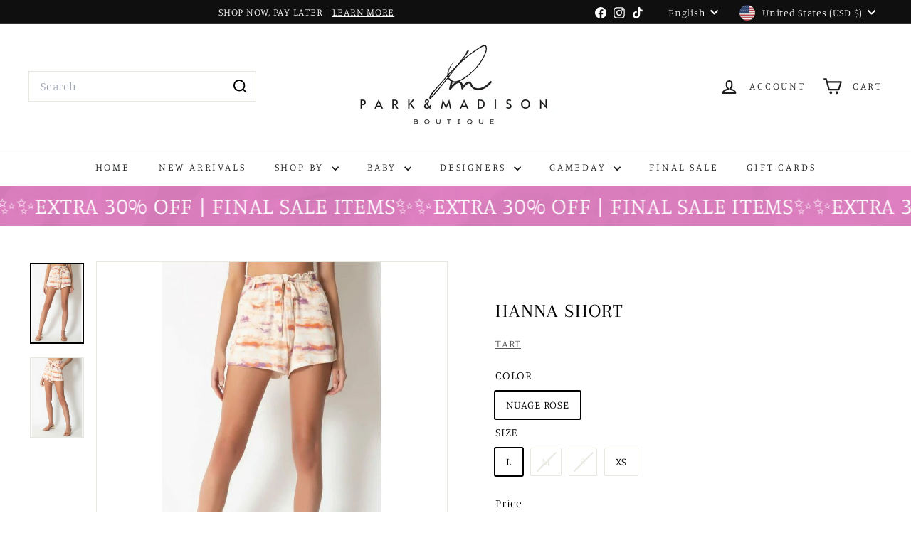

--- FILE ---
content_type: text/javascript
request_url: https://cdn.shopify.com/extensions/019b8cbe-684e-7816-b84e-59c9fa41ad1c/instagram-story-app-45/assets/instagram-story.js
body_size: 22608
content:
(function(){function k6(){if(document.getElementById("ifs-extension-styles"))return;let X=document.createElement("style");X.id="ifs-extension-styles",X.type="text/css",X.textContent=`/* src/styles/feed.css */
  .ifs-slider {
    overflow: hidden;
    --slide-spacing: 10px;
    --slide-size: 25%;
    position: relative;
  }
  
  .ifs-viewport {
    overflow: hidden;
  }
  
  .ifs-container {
    display: grid;
    grid-auto-flow: column;
    grid-auto-columns: 20%;
    margin-right: calc(var(--slide-spacing) * -1);
  }
  
  @media (max-width: 768px) {
    .ifs-container {
      grid-auto-columns: 50% !important;
    }
  }
  
  .ifs-slide {
    padding-right: var(--slide-spacing);
    position: relative;
    cursor: pointer;
    min-width: 0;
  }
  
  .ifs-slide img {
    object-fit: cover;
    object-position: center;
    pointer-events: none;
    width: 100%;
    height: 100%;
  }
  
  .ifs-slide:hover:after {
    opacity: 1 !important;
  }
  
  .ifs-slide:after {
    position: absolute;
    z-index: 5000;
    content: url("https://bucket.useifsapp.com/theme-files-min/ig.png");
    opacity: 0;
    transition: opacity .25s ease-in-out;
    font-weight: 700;
    top: 50%;
    left: 50%;
    transform: translate(-50%, -50%);
  }
  
  .ifs-button {
    -webkit-appearance: none;
    appearance: none;
    touch-action: manipulation;
    cursor: pointer;
    z-index: 5;
    color: #333;
    display: flex;
    position: absolute;
    background: #fff;
    border: none;
    border-radius: 50%;
    justify-content: center;
    align-items:  center;
    width: 30px;
    height: 30px;
    padding: 8px;
    top: 50%;
    transform: translateY(-50%);
  }
  
  .ifs-button:disabled {
    opacity: .5;
  }
  
  .ifs-button-svg {
    width: 100%;
    height: 100%;
  }
  
  .ifs-button--prev {
    left: 10px;
  }
  
  .ifs-button--next {
    right: 10px;
  }
  
  .instagram-grid-item:hover:after {
    opacity: 1 !important;
  }
  
  .instagram-grid-item:after {
    position: absolute;
    z-index: 5000;
    content: url("https://bucket.useifsapp.com/theme-files-min/ig.png");
    opacity: 0;
    transition: opacity .25s ease-in-out;
    top: 50%;
    left: 50%;
    transform: translate(-50%, -50%);
  }
  
  #instafeed img {
    pointer-events: none;
  }
  
  .ifs-img {
    aspect-ratio: var(--ifs-aspect-ratio, 3 / 4);
  }
  
  /* src/styles/promotion.css */
  #ifs-promo {
    box-sizing: border-box;
    display: inline-block;
    width: 90px;
    max-width: 90px;
  }
  
  .story-circle-gradient {
    background: radial-gradient(at 70% 70%, #ee583f 8%, #d92d77 42%, #bd3381 58%);
    width: 82px;
    height: 82px;
    float: left !important;
    border-radius: 50% !important;
    margin-right: 2px !important;
    padding: 2px !important;
  }
  
  .story-circle {
    text-align: center;
    cursor: pointer;
    display: flex;
    justify-content: center;
    align-items:  center;
    width: 78px;
    height: 78px;
    position: relative !important;
    background-size: cover !important;
    border: 3px solid #fff !important;
    border-radius: 50% !important;
  }
  
  .story-promo-tag {
    text-overflow: ellipsis;
    overflow: hidden;
    color: #4e4e4e;
    white-space: pre;
    max-width: 82px;
    top: 112%;
    text-align: center !important;
    position: absolute !important;
    background: #fff !important;
    border: 2px solid #c6317d !important;
    border-radius: 20px !important;
    margin-top: 0 !important;
    padding: 0 6px !important;
    font-family: Helvetica, Arial !important;
    font-size: 9px !important;
    font-weight: bold !important;
  }
  
  .add-story-icon {
    width: 30px;
    height: 30px;
  }
  
  #instagram-promo-instructions {
    z-index: 2147480000;
    color: #fff;
    text-align: center;
    display: flex;
    justify-content: center;
    align-items:  center;
    width: 100%;
    font-size: 48px;
    top: 0;
    left: 0;
    position: fixed !important;
    background: radial-gradient(at 70% 70%, #ee583f 8%, #d92d77 42%, #bd3381 58%) !important;
    height: 100vh !important;
  }
  
  #instagram-promo-instructions-close {
    cursor: pointer;
    color: #fff;
    position: absolute;
    width: 30px;
    height: 30px;
    top: 30px;
    right: 30px;
  }
  
  .promo-instruction {
    word-break: break-word;
    padding: 10%;
    font-size: 28px;
    line-height: 36px;
  }
  
  /* src/styles/stories.css */
  #stories, .stories {
    width: -moz-fit-content;
    width: fit-content;
    max-width: 95vw;
    margin: auto auto 20px;
  }
  
  .stories.carousel .story > .item-link > .info .name {
    font-size: 10px;
  }
  
  .stories.carousel .story > .item-link > .info {
    margin-top: 0 !important;
  }
  
  #zuck-modal .tip {
    margin-bottom: 80px;
    font-weight: bold;
    padding: 5px 10px !important;
    font-size: 13px !important;
  }
  
  .stories.snapgram .story > .item-link {
    text-decoration: none;
    color: #333;
  }
  
  .stories.snapgram .story > .item-link > .item-preview {
    background: radial-gradient(at 70% 70%, #ee583f 8%, #d92d77 42%, #bd3381 58%);
    border-radius: 50%;
    padding: 2px;
    width: 82px !important;
    height: 82px !important;
  }
  
  .stories.snapgram .story > .item-link > .item-preview img {
    border: 3px solid #fff;
    border-radius: 50%;
  }
  
  .stories.snapgram .story.seen {
    opacity: .75;
  }
  
  .stories.snapgram .story.seen > a > .item-preview {
    background: #999;
  }
  
  .stories.snapgram .story.seen > a {
    color: #999 !important;
  }
  
  @media (max-width: 1024px) {
    #zuck-modal-content .story-viewer .head .right .close {
      display: block !important;
    }
  }
  
  #zuck-modal-content .story-viewer .head .left .time {
    display: none !important;
  }
  
  @media screen and (max-width: 767px) {
    .stories.carousel .story {
      width: 22vw;
      max-width: -moz-fit-content;
      max-width: fit-content;
    }
  }
  
  /* src/styles/title.css */
  .instastory-title {
    width: 100%;
    margin-top: 40px;
    margin-bottom: 20px;
    font-size: 1.4em;
  }
  
  /* src/styles/modal.css */
  .ifs-modal-overlay {
    position: fixed;
    z-index: 1000;
    display: flex;
    background-color: #000c;
    justify-content: center;
    align-items:  center;
    inset: 0;
  }
  
  .ifs-modal-content {
    display: flex;
    overflow: hidden;
    position: relative;
    background-color: #fff;
    border-radius: 4px;
    flex-direction: row;
    width: calc(100% - 40px);
    max-width: 935px;
    max-height: calc(85vh - 40px);
  }
  
  .ifs-modal-close {
    position: fixed;
    color: #fff;
    cursor: pointer;
    z-index: 1002;
    text-shadow: 0 1px #000;
    background: none;
    border: none;
    font-size: 2.5rem;
    font-weight: 300;
    line-height: 1;
    top: 10px;
    right: 10px;
  }
  
  .ifs-modal-body {
    display: flex;
    width: 100%;
  }
  
  .ifs-modal-media {
    display: flex;
    background-color: #000;
    flex: 60%;
    justify-content: center;
    align-items:  center;
    min-width: 300px;
  }
  
  .ifs-modal-media img {
    object-fit: contain;
    width: 100%;
    height: auto;
    max-height: 90vh;
  }
  
  .ifs-modal-details {
    overflow-y: auto;
    display: flex;
    word-wrap: break-word;
    border-left: 1px solid #efefef;
    flex-direction: column;
    flex: 40%;
    justify-content: space-between;
    min-width: 300px;
    padding: 20px;
  }
  
  .ifs-modal-header {
    display: flex;
    border-bottom: 1px solid #efefef;
    justify-content: space-between;
    align-items:  center;
    margin-bottom: 15px;
    padding-bottom: 15px;
  }
  
  .ifs-modal-header a {
    text-decoration: none;
  }
  
  .ifs-modal-caption {
    border-top: 1px solid #efefef;
    margin-top: 15px;
    padding-top: 15px;
  }
  
  .ifs-modal-caption p {
    white-space: pre-line;
    margin: 0;
  }
  
  @media (max-width: 768px) {
    .ifs-modal-content {
      flex-direction: column;
      height: 100%;
      max-height: 90vh;
    }
  
    .ifs-modal-body {
      flex-direction: column;
      height: 100%;
    }
  
    .ifs-modal-media {
      max-height: 50vh;
    }
  
    .ifs-modal-details {
      border-top: 1px solid #efefef;
      border-left: none;
    }
  
    .ifs-modal-media img {
      height: 100%;
    }
  }
  
  .ifs-modal-next, .ifs-modal-prev {
    position: fixed;
    color: #fff;
    cursor: pointer;
    z-index: 1001;
    display: flex;
    background: #fff3;
    border: none;
    border-radius: 50%;
    justify-content: center;
    align-items:  center;
    width: 40px;
    height: 40px;
    padding: 10px;
    top: 50%;
    transform: translateY(-50%);
  }
  
  .ifs-modal-next:hover, .ifs-modal-prev:hover {
    background: #fff6;
  }
  
  .ifs-modal-next {
    right: 20px;
  }
  
  .ifs-modal-prev {
    left: 20px;
  }
  
  .ifs-modal-nav-svg {
    stroke: #fff;
    stroke-width: 2.8;
    width: 24px;
    height: 24px;
  }
  
  .ifs-modal-follow {
    color: #fff;
    text-decoration: none;
    background-color: #000;
    border-radius: 12px;
    margin-left: 10px;
    padding: 8px 16px;
    font-size: 14px;
    font-weight: 600;
  }
  `,document.head.insertBefore(X,document.head.firstChild)}k6();var x0,R,N1,H6,F0,j1,V1,k1,H1,u0,c0,d0,D6,D0={},D1=[],O6=/acit|ex(?:s|g|n|p|$)|rph|grid|ows|mnc|ntw|ine[ch]|zoo|^ord|itera/i,O0=Array.isArray;function X0(X,J){for(var Y in J)X[Y]=J[Y];return X}function l0(X){X&&X.parentNode&&X.parentNode.removeChild(X)}function I0(X,J,Y){var Z,Q,$,q={};for($ in J)$=="key"?Z=J[$]:$=="ref"?Q=J[$]:q[$]=J[$];if(arguments.length>2&&(q.children=arguments.length>3?x0.call(arguments,2):Y),typeof X=="function"&&X.defaultProps!=null)for($ in X.defaultProps)q[$]===void 0&&(q[$]=X.defaultProps[$]);return y0(X,q,Z,Q,null)}function y0(X,J,Y,Z,Q){var $={type:X,props:J,key:Y,ref:Z,__k:null,__:null,__b:0,__e:null,__c:null,constructor:void 0,__v:Q==null?++N1:Q,__i:-1,__u:0};return Q==null&&R.vnode!=null&&R.vnode($),$}function G0(X){return X.children}function J0(X,J){this.props=X,this.context=J}function k0(X,J){if(J==null)return X.__?k0(X.__,X.__i+1):null;for(var Y;J<X.__k.length;J++)if((Y=X.__k[J])!=null&&Y.__e!=null)return Y.__e;return typeof X.type=="function"?k0(X):null}function O1(X){var J,Y;if((X=X.__)!=null&&X.__c!=null){for(X.__e=X.__c.base=null,J=0;J<X.__k.length;J++)if((Y=X.__k[J])!=null&&Y.__e!=null){X.__e=X.__c.base=Y.__e;break}return O1(X)}}function I1(X){(!X.__d&&(X.__d=!0)&&F0.push(X)&&!f0.__r++||j1!=R.debounceRendering)&&((j1=R.debounceRendering)||V1)(f0)}function f0(){for(var X,J,Y,Z,Q,$,q,G=1;F0.length;)F0.length>G&&F0.sort(k1),X=F0.shift(),G=F0.length,X.__d&&(Y=void 0,Q=(Z=(J=X).__v).__e,$=[],q=[],J.__P&&((Y=X0({},Z)).__v=Z.__v+1,R.vnode&&R.vnode(Y),a0(J.__P,Y,Z,J.__n,J.__P.namespaceURI,32&Z.__u?[Q]:null,$,Q==null?k0(Z):Q,!!(32&Z.__u),q),Y.__v=Z.__v,Y.__.__k[Y.__i]=Y,L1($,Y,q),Y.__e!=Q&&O1(Y)));f0.__r=0}function z1(X,J,Y,Z,Q,$,q,G,K,F,j){var W,V,H,k,D,O,M=Z&&Z.__k||D1,N=J.length;for(K=I6(Y,J,M,K,N),W=0;W<N;W++)(H=Y.__k[W])!=null&&(V=H.__i==-1?D0:M[H.__i]||D0,H.__i=W,O=a0(X,H,V,Q,$,q,G,K,F,j),k=H.__e,H.ref&&V.ref!=H.ref&&(V.ref&&r0(V.ref,null,H),j.push(H.ref,H.__c||k,H)),D==null&&k!=null&&(D=k),4&H.__u||V.__k===H.__k?K=U1(H,K,X):typeof H.type=="function"&&O!==void 0?K=O:k&&(K=k.nextSibling),H.__u&=-7);return Y.__e=D,K}function I6(X,J,Y,Z,Q){var $,q,G,K,F,j=Y.length,W=j,V=0;for(X.__k=new Array(Q),$=0;$<Q;$++)(q=J[$])!=null&&typeof q!="boolean"&&typeof q!="function"?(K=$+V,(q=X.__k[$]=typeof q=="string"||typeof q=="number"||typeof q=="bigint"||q.constructor==String?y0(null,q,null,null,null):O0(q)?y0(G0,{children:q},null,null,null):q.constructor==null&&q.__b>0?y0(q.type,q.props,q.key,q.ref?q.ref:null,q.__v):q).__=X,q.__b=X.__b+1,G=null,(F=q.__i=z6(q,Y,K,W))!=-1&&(W--,(G=Y[F])&&(G.__u|=2)),G==null||G.__v==null?(F==-1&&(Q>j?V--:Q<j&&V++),typeof q.type!="function"&&(q.__u|=4)):F!=K&&(F==K-1?V--:F==K+1?V++:(F>K?V--:V++,q.__u|=4))):X.__k[$]=null;if(W)for($=0;$<j;$++)(G=Y[$])!=null&&(2&G.__u)==0&&(G.__e==Z&&(Z=k0(G)),R1(G,G));return Z}function U1(X,J,Y){var Z,Q;if(typeof X.type=="function"){for(Z=X.__k,Q=0;Z&&Q<Z.length;Q++)Z[Q]&&(Z[Q].__=X,J=U1(Z[Q],J,Y));return J}X.__e!=J&&(J&&X.type&&!Y.contains(J)&&(J=k0(X)),Y.insertBefore(X.__e,J||null),J=X.__e);do J=J&&J.nextSibling;while(J!=null&&J.nodeType==8);return J}function S0(X,J){return J=J||[],X==null||typeof X=="boolean"||(O0(X)?X.some(function(Y){S0(Y,J)}):J.push(X)),J}function z6(X,J,Y,Z){var Q,$,q=X.key,G=X.type,K=J[Y];if(K===null&&X.key==null||K&&q==K.key&&G==K.type&&(2&K.__u)==0)return Y;if(Z>(K!=null&&(2&K.__u)==0?1:0))for(Q=Y-1,$=Y+1;Q>=0||$<J.length;){if(Q>=0){if((K=J[Q])&&(2&K.__u)==0&&q==K.key&&G==K.type)return Q;Q--}if($<J.length){if((K=J[$])&&(2&K.__u)==0&&q==K.key&&G==K.type)return $;$++}}return-1}function B1(X,J,Y){J[0]=="-"?X.setProperty(J,Y==null?"":Y):X[J]=Y==null?"":typeof Y!="number"||O6.test(J)?Y:Y+"px"}function h0(X,J,Y,Z,Q){var $,q;X:if(J=="style")if(typeof Y=="string")X.style.cssText=Y;else{if(typeof Z=="string"&&(X.style.cssText=Z=""),Z)for(J in Z)Y&&J in Y||B1(X.style,J,"");if(Y)for(J in Y)Z&&Y[J]==Z[J]||B1(X.style,J,Y[J])}else if(J[0]=="o"&&J[1]=="n")$=J!=(J=J.replace(H1,"$1")),q=J.toLowerCase(),J=q in X||J=="onFocusOut"||J=="onFocusIn"?q.slice(2):J.slice(2),X.l||(X.l={}),X.l[J+$]=Y,Y?Z?Y.u=Z.u:(Y.u=u0,X.addEventListener(J,$?d0:c0,$)):X.removeEventListener(J,$?d0:c0,$);else{if(Q=="http://www.w3.org/2000/svg")J=J.replace(/xlink(H|:h)/,"h").replace(/sName$/,"s");else if(J!="width"&&J!="height"&&J!="href"&&J!="list"&&J!="form"&&J!="tabIndex"&&J!="download"&&J!="rowSpan"&&J!="colSpan"&&J!="role"&&J!="popover"&&J in X)try{X[J]=Y==null?"":Y;break X}catch(G){}typeof Y=="function"||(Y==null||Y===!1&&J[4]!="-"?X.removeAttribute(J):X.setAttribute(J,J=="popover"&&Y==1?"":Y))}}function T1(X){return function(J){if(this.l){var Y=this.l[J.type+X];if(J.t==null)J.t=u0++;else if(J.t<Y.u)return;return Y(R.event?R.event(J):J)}}}function a0(X,J,Y,Z,Q,$,q,G,K,F){var j,W,V,H,k,D,O,M,N,z,B,E,T,L,C,P,b,A=J.type;if(J.constructor!=null)return null;128&Y.__u&&(K=!!(32&Y.__u),$=[G=J.__e=Y.__e]),(j=R.__b)&&j(J);X:if(typeof A=="function")try{if(M=J.props,N="prototype"in A&&A.prototype.render,z=(j=A.contextType)&&Z[j.__c],B=j?z?z.props.value:j.__:Z,Y.__c?O=(W=J.__c=Y.__c).__=W.__E:(N?J.__c=W=new A(M,B):(J.__c=W=new J0(M,B),W.constructor=A,W.render=B6),z&&z.sub(W),W.props=M,W.state||(W.state={}),W.context=B,W.__n=Z,V=W.__d=!0,W.__h=[],W._sb=[]),N&&W.__s==null&&(W.__s=W.state),N&&A.getDerivedStateFromProps!=null&&(W.__s==W.state&&(W.__s=X0({},W.__s)),X0(W.__s,A.getDerivedStateFromProps(M,W.__s))),H=W.props,k=W.state,W.__v=J,V)N&&A.getDerivedStateFromProps==null&&W.componentWillMount!=null&&W.componentWillMount(),N&&W.componentDidMount!=null&&W.__h.push(W.componentDidMount);else{if(N&&A.getDerivedStateFromProps==null&&M!==H&&W.componentWillReceiveProps!=null&&W.componentWillReceiveProps(M,B),!W.__e&&W.shouldComponentUpdate!=null&&W.shouldComponentUpdate(M,W.__s,B)===!1||J.__v==Y.__v){for(J.__v!=Y.__v&&(W.props=M,W.state=W.__s,W.__d=!1),J.__e=Y.__e,J.__k=Y.__k,J.__k.some(function(S){S&&(S.__=J)}),E=0;E<W._sb.length;E++)W.__h.push(W._sb[E]);W._sb=[],W.__h.length&&q.push(W);break X}W.componentWillUpdate!=null&&W.componentWillUpdate(M,W.__s,B),N&&W.componentDidUpdate!=null&&W.__h.push(function(){W.componentDidUpdate(H,k,D)})}if(W.context=B,W.props=M,W.__P=X,W.__e=!1,T=R.__r,L=0,N){for(W.state=W.__s,W.__d=!1,T&&T(J),j=W.render(W.props,W.state,W.context),C=0;C<W._sb.length;C++)W.__h.push(W._sb[C]);W._sb=[]}else do W.__d=!1,T&&T(J),j=W.render(W.props,W.state,W.context),W.state=W.__s;while(W.__d&&++L<25);W.state=W.__s,W.getChildContext!=null&&(Z=X0(X0({},Z),W.getChildContext())),N&&!V&&W.getSnapshotBeforeUpdate!=null&&(D=W.getSnapshotBeforeUpdate(H,k)),P=j,j!=null&&j.type===G0&&j.key==null&&(P=C1(j.props.children)),G=z1(X,O0(P)?P:[P],J,Y,Z,Q,$,q,G,K,F),W.base=J.__e,J.__u&=-161,W.__h.length&&q.push(W),O&&(W.__E=W.__=null)}catch(S){if(J.__v=null,K||$!=null)if(S.then){for(J.__u|=K?160:128;G&&G.nodeType==8&&G.nextSibling;)G=G.nextSibling;$[$.indexOf(G)]=null,J.__e=G}else for(b=$.length;b--;)l0($[b]);else J.__e=Y.__e,J.__k=Y.__k;R.__e(S,J,Y)}else $==null&&J.__v==Y.__v?(J.__k=Y.__k,J.__e=Y.__e):G=J.__e=U6(Y.__e,J,Y,Z,Q,$,q,K,F);return(j=R.diffed)&&j(J),128&J.__u?void 0:G}function L1(X,J,Y){for(var Z=0;Z<Y.length;Z++)r0(Y[Z],Y[++Z],Y[++Z]);R.__c&&R.__c(J,X),X.some(function(Q){try{X=Q.__h,Q.__h=[],X.some(function($){$.call(Q)})}catch($){R.__e($,Q.__v)}})}function C1(X){return typeof X!="object"||X==null||X.__b&&X.__b>0?X:O0(X)?X.map(C1):X0({},X)}function U6(X,J,Y,Z,Q,$,q,G,K){var F,j,W,V,H,k,D,O=Y.props,M=J.props,N=J.type;if(N=="svg"?Q="http://www.w3.org/2000/svg":N=="math"?Q="http://www.w3.org/1998/Math/MathML":Q||(Q="http://www.w3.org/1999/xhtml"),$!=null){for(F=0;F<$.length;F++)if((H=$[F])&&"setAttribute"in H==!!N&&(N?H.localName==N:H.nodeType==3)){X=H,$[F]=null;break}}if(X==null){if(N==null)return document.createTextNode(M);X=document.createElementNS(Q,N,M.is&&M),G&&(R.__m&&R.__m(J,$),G=!1),$=null}if(N==null)O===M||G&&X.data==M||(X.data=M);else{if($=$&&x0.call(X.childNodes),O=Y.props||D0,!G&&$!=null)for(O={},F=0;F<X.attributes.length;F++)O[(H=X.attributes[F]).name]=H.value;for(F in O)if(H=O[F],F=="children");else if(F=="dangerouslySetInnerHTML")W=H;else if(!(F in M)){if(F=="value"&&"defaultValue"in M||F=="checked"&&"defaultChecked"in M)continue;h0(X,F,null,H,Q)}for(F in M)H=M[F],F=="children"?V=H:F=="dangerouslySetInnerHTML"?j=H:F=="value"?k=H:F=="checked"?D=H:G&&typeof H!="function"||O[F]===H||h0(X,F,H,O[F],Q);if(j)G||W&&(j.__html==W.__html||j.__html==X.innerHTML)||(X.innerHTML=j.__html),J.__k=[];else if(W&&(X.innerHTML=""),z1(J.type=="template"?X.content:X,O0(V)?V:[V],J,Y,Z,N=="foreignObject"?"http://www.w3.org/1999/xhtml":Q,$,q,$?$[0]:Y.__k&&k0(Y,0),G,K),$!=null)for(F=$.length;F--;)l0($[F]);G||(F="value",N=="progress"&&k==null?X.removeAttribute("value"):k!=null&&(k!==X[F]||N=="progress"&&!k||N=="option"&&k!=O[F])&&h0(X,F,k,O[F],Q),F="checked",D!=null&&D!=X[F]&&h0(X,F,D,O[F],Q))}return X}function r0(X,J,Y){try{if(typeof X=="function"){var Z=typeof X.__u=="function";Z&&X.__u(),Z&&J==null||(X.__u=X(J))}else X.current=J}catch(Q){R.__e(Q,Y)}}function R1(X,J,Y){var Z,Q;if(R.unmount&&R.unmount(X),(Z=X.ref)&&(Z.current&&Z.current!=X.__e||r0(Z,null,J)),(Z=X.__c)!=null){if(Z.componentWillUnmount)try{Z.componentWillUnmount()}catch($){R.__e($,J)}Z.base=Z.__P=null}if(Z=X.__k)for(Q=0;Q<Z.length;Q++)Z[Q]&&R1(Z[Q],J,Y||typeof X.type!="function");Y||l0(X.__e),X.__c=X.__=X.__e=void 0}function B6(X,J,Y){return this.constructor(X,Y)}function M0(X,J,Y){var Z,Q,$,q;J==document&&(J=document.documentElement),R.__&&R.__(X,J),Q=(Z=typeof Y=="function")?null:Y&&Y.__k||J.__k,$=[],q=[],a0(J,X=(!Z&&Y||J).__k=I0(G0,null,[X]),Q||D0,D0,J.namespaceURI,!Z&&Y?[Y]:Q?null:J.firstChild?x0.call(J.childNodes):null,$,!Z&&Y?Y:Q?Q.__e:J.firstChild,Z,q),L1($,X,q)}x0=D1.slice,R={__e:function(X,J,Y,Z){for(var Q,$,q;J=J.__;)if((Q=J.__c)&&!Q.__)try{if(($=Q.constructor)&&$.getDerivedStateFromError!=null&&(Q.setState($.getDerivedStateFromError(X)),q=Q.__d),Q.componentDidCatch!=null&&(Q.componentDidCatch(X,Z||{}),q=Q.__d),q)return Q.__E=Q}catch(G){X=G}throw X}},N1=0,H6=function(X){return X!=null&&X.constructor==null},J0.prototype.setState=function(X,J){var Y;Y=this.__s!=null&&this.__s!=this.state?this.__s:this.__s=X0({},this.state),typeof X=="function"&&(X=X(X0({},Y),this.props)),X&&X0(Y,X),X!=null&&this.__v&&(J&&this._sb.push(J),I1(this))},J0.prototype.forceUpdate=function(X){this.__v&&(this.__e=!0,X&&this.__h.push(X),I1(this))},J0.prototype.render=G0,F0=[],V1=typeof Promise=="function"?Promise.prototype.then.bind(Promise.resolve()):setTimeout,k1=function(X,J){return X.__v.__b-J.__v.__b},f0.__r=0,H1=/(PointerCapture)$|Capture$/i,u0=0,c0=T1(!1),d0=T1(!0),D6=0;var z0,h,s0,A1,U0=0,P1=[],_=R,E1=_.__b,b1=_.__r,w1=_.diffed,x1=_.__c,y1=_.unmount,f1=_.__;function o0(X,J){_.__h&&_.__h(h,X,U0||J),U0=0;var Y=h.__H||(h.__H={__:[],__h:[]});return X>=Y.__.length&&Y.__.push({}),Y.__[X]}function r(X){return U0=1,T6(v1,X)}function T6(X,J,Y){var Z=o0(z0++,2);if(Z.t=X,!Z.__c&&(Z.__=[Y?Y(J):v1(void 0,J),function(G){var K=Z.__N?Z.__N[0]:Z.__[0],F=Z.t(K,G);K!==F&&(Z.__N=[F,Z.__[1]],Z.__c.setState({}))}],Z.__c=h,!h.__f)){var Q=function(G,K,F){if(!Z.__c.__H)return!0;var j=Z.__c.__H.__.filter(function(V){return!!V.__c});if(j.every(function(V){return!V.__N}))return!$||$.call(this,G,K,F);var W=Z.__c.props!==G;return j.forEach(function(V){if(V.__N){var H=V.__[0];V.__=V.__N,V.__N=void 0,H!==V.__[0]&&(W=!0)}}),$&&$.call(this,G,K,F)||W};h.__f=!0;var{shouldComponentUpdate:$,componentWillUpdate:q}=h;h.componentWillUpdate=function(G,K,F){if(this.__e){var j=$;$=void 0,Q(G,K,F),$=j}q&&q.call(this,G,K,F)},h.shouldComponentUpdate=Q}return Z.__N||Z.__}function Y0(X,J){var Y=o0(z0++,3);!_.__s&&_1(Y.__H,J)&&(Y.__=X,Y.u=J,h.__H.__h.push(Y))}function B0(X){return U0=5,S1(function(){return{current:X}},[])}function S1(X,J){var Y=o0(z0++,7);return _1(Y.__H,J)&&(Y.__=X(),Y.__H=J,Y.__h=X),Y.__}function i0(X,J){return U0=8,S1(function(){return X},J)}function L6(){for(var X;X=P1.shift();)if(X.__P&&X.__H)try{X.__H.__h.forEach(_0),X.__H.__h.forEach(n0),X.__H.__h=[]}catch(J){X.__H.__h=[],_.__e(J,X.__v)}}_.__b=function(X){h=null,E1&&E1(X)},_.__=function(X,J){X&&J.__k&&J.__k.__m&&(X.__m=J.__k.__m),f1&&f1(X,J)},_.__r=function(X){b1&&b1(X),z0=0;var J=(h=X.__c).__H;J&&(s0===h?(J.__h=[],h.__h=[],J.__.forEach(function(Y){Y.__N&&(Y.__=Y.__N),Y.u=Y.__N=void 0})):(J.__h.forEach(_0),J.__h.forEach(n0),J.__h=[],z0=0)),s0=h},_.diffed=function(X){w1&&w1(X);var J=X.__c;J&&J.__H&&(J.__H.__h.length&&(P1.push(J)!==1&&A1===_.requestAnimationFrame||((A1=_.requestAnimationFrame)||C6)(L6)),J.__H.__.forEach(function(Y){Y.u&&(Y.__H=Y.u),Y.u=void 0})),s0=h=null},_.__c=function(X,J){J.some(function(Y){try{Y.__h.forEach(_0),Y.__h=Y.__h.filter(function(Z){return!Z.__||n0(Z)})}catch(Z){J.some(function(Q){Q.__h&&(Q.__h=[])}),J=[],_.__e(Z,Y.__v)}}),x1&&x1(X,J)},_.unmount=function(X){y1&&y1(X);var J,Y=X.__c;Y&&Y.__H&&(Y.__H.__.forEach(function(Z){try{_0(Z)}catch(Q){J=Q}}),Y.__H=void 0,J&&_.__e(J,Y.__v))};var h1=typeof requestAnimationFrame=="function";function C6(X){var J,Y=function(){clearTimeout(Z),h1&&cancelAnimationFrame(J),setTimeout(X)},Z=setTimeout(Y,35);h1&&(J=requestAnimationFrame(Y))}function _0(X){var J=h,Y=X.__c;typeof Y=="function"&&(X.__c=void 0,Y()),h=J}function n0(X){var J=h;X.__c=X.__(),h=J}function _1(X,J){return!X||X.length!==J.length||J.some(function(Y,Z){return Y!==X[Z]})}function v1(X,J){return typeof J=="function"?J(X):J}var R6="https://a.useifsapp.com/api/store/data";async function A6(){try{let J=window.Shopify.shop;if(!J)throw new Error("Shopify shop not found.");let Z=await(await fetch(R6,{method:"POST",body:JSON.stringify({shop:J})})).json();if(!Z.success)throw new Error("Error fetching Instagram data");return Z}catch(J){throw console.error("Error fetching Instagram data:",J),J}}function P6(X,J){for(var Y in J)X[Y]=J[Y];return X}function m1(X,J){for(var Y in X)if(Y!=="__source"&&!(Y in J))return!0;for(var Z in J)if(Z!=="__source"&&X[Z]!==J[Z])return!0;return!1}function g1(X,J){this.props=X,this.context=J}(g1.prototype=new J0).isPureReactComponent=!0,g1.prototype.shouldComponentUpdate=function(X,J){return m1(this.props,X)||m1(this.state,J)};var p1=R.__b;R.__b=function(X){X.type&&X.type.__f&&X.ref&&(X.props.ref=X.ref,X.ref=null),p1&&p1(X)};var q8=typeof Symbol!="undefined"&&Symbol.for&&Symbol.for("react.forward_ref")||3911,E6=R.__e;R.__e=function(X,J,Y,Z){if(X.then){for(var Q,$=J;$=$.__;)if((Q=$.__c)&&Q.__c)return J.__e==null&&(J.__e=Y.__e,J.__k=Y.__k),Q.__c(X,J)}E6(X,J,Y,Z)};var u1=R.unmount;function c1(X,J,Y){return X&&(X.__c&&X.__c.__H&&(X.__c.__H.__.forEach(function(Z){typeof Z.__c=="function"&&Z.__c()}),X.__c.__H=null),(X=P6({},X)).__c!=null&&(X.__c.__P===Y&&(X.__c.__P=J),X.__c.__e=!0,X.__c=null),X.__k=X.__k&&X.__k.map(function(Z){return c1(Z,J,Y)})),X}function d1(X,J,Y){return X&&Y&&(X.__v=null,X.__k=X.__k&&X.__k.map(function(Z){return d1(Z,J,Y)}),X.__c&&X.__c.__P===J&&(X.__e&&Y.appendChild(X.__e),X.__c.__e=!0,X.__c.__P=Y)),X}function t0(){this.__u=0,this.o=null,this.__b=null}function l1(X){var J=X.__.__c;return J&&J.__a&&J.__a(X)}function v0(){this.i=null,this.l=null}R.unmount=function(X){var J=X.__c;J&&J.__R&&J.__R(),J&&32&X.__u&&(X.type=null),u1&&u1(X)},(t0.prototype=new J0).__c=function(X,J){var Y=J.__c,Z=this;Z.o==null&&(Z.o=[]),Z.o.push(Y);var Q=l1(Z.__v),$=!1,q=function(){$||($=!0,Y.__R=null,Q?Q(G):G())};Y.__R=q;var G=function(){if(!--Z.__u){if(Z.state.__a){var K=Z.state.__a;Z.__v.__k[0]=d1(K,K.__c.__P,K.__c.__O)}var F;for(Z.setState({__a:Z.__b=null});F=Z.o.pop();)F.forceUpdate()}};Z.__u++||32&J.__u||Z.setState({__a:Z.__b=Z.__v.__k[0]}),X.then(q,q)},t0.prototype.componentWillUnmount=function(){this.o=[]},t0.prototype.render=function(X,J){if(this.__b){if(this.__v.__k){var Y=document.createElement("div"),Z=this.__v.__k[0].__c;this.__v.__k[0]=c1(this.__b,Y,Z.__O=Z.__P)}this.__b=null}var Q=J.__a&&I0(G0,null,X.fallback);return Q&&(Q.__u&=-33),[I0(G0,null,J.__a?null:X.children),Q]};var a1=function(X,J,Y){if(++Y[1]===Y[0]&&X.l.delete(J),X.props.revealOrder&&(X.props.revealOrder[0]!=="t"||!X.l.size))for(Y=X.i;Y;){for(;Y.length>3;)Y.pop()();if(Y[1]<Y[0])break;X.i=Y=Y[2]}};function b6(X){return this.getChildContext=function(){return X.context},X.children}function w6(X){var J=this,Y=X.h;if(J.componentWillUnmount=function(){M0(null,J.v),J.v=null,J.h=null},J.h&&J.h!==Y&&J.componentWillUnmount(),!J.v){for(var Z=J.__v;Z!==null&&!Z.__m&&Z.__!==null;)Z=Z.__;J.h=Y,J.v={nodeType:1,parentNode:Y,childNodes:[],__k:{__m:Z.__m},contains:function(){return!0},insertBefore:function(Q,$){this.childNodes.push(Q),J.h.insertBefore(Q,$)},removeChild:function(Q){this.childNodes.splice(this.childNodes.indexOf(Q)>>>1,1),J.h.removeChild(Q)}}}M0(I0(b6,{context:J.context},X.__v),J.v)}function x6(X,J){var Y=I0(w6,{__v:X,h:J});return Y.containerInfo=J,Y}(v0.prototype=new J0).__a=function(X){var J=this,Y=l1(J.__v),Z=J.l.get(X);return Z[0]++,function(Q){var $=function(){J.props.revealOrder?(Z.push(Q),a1(J,X,Z)):Q()};Y?Y($):$()}},v0.prototype.render=function(X){this.i=null,this.l=new Map;var J=S0(X.children);X.revealOrder&&X.revealOrder[0]==="b"&&J.reverse();for(var Y=J.length;Y--;)this.l.set(J[Y],this.i=[1,0,this.i]);return X.children},v0.prototype.componentDidUpdate=v0.prototype.componentDidMount=function(){var X=this;this.l.forEach(function(J,Y){a1(X,Y,J)})};var y6=typeof Symbol!="undefined"&&Symbol.for&&Symbol.for("react.element")||60103,f6=/^(?:accent|alignment|arabic|baseline|cap|clip(?!PathU)|color|dominant|fill|flood|font|glyph(?!R)|horiz|image(!S)|letter|lighting|marker(?!H|W|U)|overline|paint|pointer|shape|stop|strikethrough|stroke|text(?!L)|transform|underline|unicode|units|v|vector|vert|word|writing|x(?!C))[A-Z]/,S6=/^on(Ani|Tra|Tou|BeforeInp|Compo)/,h6=/[A-Z0-9]/g,_6=typeof document!="undefined",v6=function(X){return(typeof Symbol!="undefined"&&typeof Symbol()=="symbol"?/fil|che|rad/:/fil|che|ra/).test(X)};J0.prototype.isReactComponent={},["componentWillMount","componentWillReceiveProps","componentWillUpdate"].forEach(function(X){Object.defineProperty(J0.prototype,X,{configurable:!0,get:function(){return this["UNSAFE_"+X]},set:function(J){Object.defineProperty(this,X,{configurable:!0,writable:!0,value:J})}})});var r1=R.event;function m6(){}function g6(){return this.cancelBubble}function p6(){return this.defaultPrevented}R.event=function(X){return r1&&(X=r1(X)),X.persist=m6,X.isPropagationStopped=g6,X.isDefaultPrevented=p6,X.nativeEvent=X};var s1,u6={enumerable:!1,configurable:!0,get:function(){return this.class}},o1=R.vnode;R.vnode=function(X){typeof X.type=="string"&&function(J){var{props:Y,type:Z}=J,Q={},$=Z.indexOf("-")===-1;for(var q in Y){var G=Y[q];if(!(q==="value"&&("defaultValue"in Y)&&G==null||_6&&q==="children"&&Z==="noscript"||q==="class"||q==="className")){var K=q.toLowerCase();q==="defaultValue"&&"value"in Y&&Y.value==null?q="value":q==="download"&&G===!0?G="":K==="translate"&&G==="no"?G=!1:K[0]==="o"&&K[1]==="n"?K==="ondoubleclick"?q="ondblclick":K!=="onchange"||Z!=="input"&&Z!=="textarea"||v6(Y.type)?K==="onfocus"?q="onfocusin":K==="onblur"?q="onfocusout":S6.test(q)&&(q=K):K=q="oninput":$&&f6.test(q)?q=q.replace(h6,"-$&").toLowerCase():G===null&&(G=void 0),K==="oninput"&&Q[q=K]&&(q="oninputCapture"),Q[q]=G}}Z=="select"&&Q.multiple&&Array.isArray(Q.value)&&(Q.value=S0(Y.children).forEach(function(F){F.props.selected=Q.value.indexOf(F.props.value)!=-1})),Z=="select"&&Q.defaultValue!=null&&(Q.value=S0(Y.children).forEach(function(F){F.props.selected=Q.multiple?Q.defaultValue.indexOf(F.props.value)!=-1:Q.defaultValue==F.props.value})),Y.class&&!Y.className?(Q.class=Y.class,Object.defineProperty(Q,"className",u6)):(Y.className&&!Y.class||Y.class&&Y.className)&&(Q.class=Q.className=Y.className),J.props=Q}(X),X.$$typeof=y6,o1&&o1(X)};var i1=R.__r;R.__r=function(X){i1&&i1(X),s1=X.__c};var n1=R.diffed;R.diffed=function(X){n1&&n1(X);var{props:J,__e:Y}=X;Y!=null&&X.type==="textarea"&&"value"in J&&J.value!==Y.value&&(Y.value=J.value==null?"":J.value),s1=null};function c6(X){return Object.prototype.toString.call(X)==="[object Object]"}function t1(X){return c6(X)||Array.isArray(X)}function d6(){return!!(typeof window!=="undefined"&&window.document&&window.document.createElement)}function e0(X,J){let Y=Object.keys(X),Z=Object.keys(J);if(Y.length!==Z.length)return!1;let Q=JSON.stringify(Object.keys(X.breakpoints||{})),$=JSON.stringify(Object.keys(J.breakpoints||{}));if(Q!==$)return!1;return Y.every((q)=>{let G=X[q],K=J[q];if(typeof G==="function")return`${G}`===`${K}`;if(!t1(G)||!t1(K))return G===K;return e0(G,K)})}function e1(X){return X.concat().sort((J,Y)=>J.name>Y.name?1:-1).map((J)=>J.options)}function l6(X,J){if(X.length!==J.length)return!1;let Y=e1(X),Z=e1(J);return Y.every((Q,$)=>{let q=Z[$];return e0(Q,q)})}function X1(X){return typeof X==="number"}function J1(X){return typeof X==="string"}function m0(X){return typeof X==="boolean"}function X6(X){return Object.prototype.toString.call(X)==="[object Object]"}function y(X){return Math.abs(X)}function Y1(X){return Math.sign(X)}function T0(X,J){return y(X-J)}function a6(X,J){if(X===0||J===0)return 0;if(y(X)<=y(J))return 0;let Y=T0(y(X),y(J));return y(Y/X)}function r6(X){return Math.round(X*100)/100}function L0(X){return R0(X).map(Number)}function s(X){return X[C0(X)]}function C0(X){return Math.max(0,X.length-1)}function Z1(X,J){return J===C0(X)}function J6(X,J=0){return Array.from(Array(X),(Y,Z)=>J+Z)}function R0(X){return Object.keys(X)}function Y6(X,J){return[X,J].reduce((Y,Z)=>{return R0(Z).forEach((Q)=>{let $=Y[Q],q=Z[Q],G=X6($)&&X6(q);Y[Q]=G?Y6($,q):q}),Y},{})}function Q1(X,J){return typeof J.MouseEvent!=="undefined"&&X instanceof J.MouseEvent}function s6(X,J){let Y={start:Z,center:Q,end:$};function Z(){return 0}function Q(K){return $(K)/2}function $(K){return J-K}function q(K,F){if(J1(X))return Y[X](K);return X(J,K,F)}return{measure:q}}function A0(){let X=[];function J(Q,$,q,G={passive:!0}){let K;if("addEventListener"in Q)Q.addEventListener($,q,G),K=()=>Q.removeEventListener($,q,G);else{let F=Q;F.addListener(q),K=()=>F.removeListener(q)}return X.push(K),Z}function Y(){X=X.filter((Q)=>Q())}let Z={add:J,clear:Y};return Z}function o6(X,J,Y,Z){let Q=A0(),$=16.666666666666668,q=null,G=0,K=0;function F(){Q.add(X,"visibilitychange",()=>{if(X.hidden)k()})}function j(){H(),Q.clear()}function W(O){if(!K)return;if(!q)q=O,Y(),Y();let M=O-q;q=O,G+=M;while(G>=16.666666666666668)Y(),G-=16.666666666666668;let N=G/16.666666666666668;if(Z(N),K)K=J.requestAnimationFrame(W)}function V(){if(K)return;K=J.requestAnimationFrame(W)}function H(){J.cancelAnimationFrame(K),q=null,G=0,K=0}function k(){q=null,G=0}return{init:F,destroy:j,start:V,stop:H,update:Y,render:Z}}function i6(X,J){let Y=J==="rtl",Z=X==="y",Q=Z?"y":"x",$=Z?"x":"y",q=!Z&&Y?-1:1,G=j(),K=W();function F(k){let{height:D,width:O}=k;return Z?D:O}function j(){if(Z)return"top";return Y?"right":"left"}function W(){if(Z)return"bottom";return Y?"left":"right"}function V(k){return k*q}return{scroll:Q,cross:$,startEdge:G,endEdge:K,measureSize:F,direction:V}}function N0(X=0,J=0){let Y=y(X-J);function Z(F){return F<X}function Q(F){return F>J}function $(F){return Z(F)||Q(F)}function q(F){if(!$(F))return F;return Z(F)?X:J}function G(F){if(!Y)return F;return F-Y*Math.ceil((F-J)/Y)}return{length:Y,max:J,min:X,constrain:q,reachedAny:$,reachedMax:Q,reachedMin:Z,removeOffset:G}}function Z6(X,J,Y){let{constrain:Z}=N0(0,X),Q=X+1,$=q(J);function q(V){return!Y?Z(V):y((Q+V)%Q)}function G(){return $}function K(V){return $=q(V),W}function F(V){return j().set(G()+V)}function j(){return Z6(X,G(),Y)}let W={get:G,set:K,add:F,clone:j};return W}function n6(X,J,Y,Z,Q,$,q,G,K,F,j,W,V,H,k,D,O,M,N){let{cross:z,direction:B}=X,E=["INPUT","SELECT","TEXTAREA"],T={passive:!1},L=A0(),C=A0(),P=N0(50,225).constrain(H.measure(20)),b={mouse:300,touch:400},A={mouse:500,touch:600},S=k?43:25,o=!1,w=0,m=0,c=!1,d=!1,i=!1,n=!1;function t(U){if(!N)return;function x(u){if(m0(N)||N(U,u))b0(u)}let v=J;L.add(v,"dragstart",(u)=>u.preventDefault(),T).add(v,"touchmove",()=>{return},T).add(v,"touchend",()=>{return}).add(v,"touchstart",x).add(v,"mousedown",x).add(v,"touchcancel",g).add(v,"contextmenu",g).add(v,"click",q0,!0)}function l(){L.clear(),C.clear()}function Z0(){let U=n?Y:J;C.add(U,"touchmove",p,T).add(U,"touchend",g).add(U,"mousemove",p,T).add(U,"mouseup",g)}function Q0(U){let x=U.nodeName||"";return E.includes(x)}function $0(){return(k?A:b)[n?"mouse":"touch"]}function E0(U,x){let v=W.add(Y1(U)*-1),u=j.byDistance(U,!k).distance;if(k||y(U)<P)return u;if(O&&x)return u*0.5;return j.byIndex(v.get(),0).distance}function b0(U){let x=Q1(U,Z);if(n=x,i=k&&x&&!U.buttons&&o,o=T0(Q.get(),q.get())>=2,x&&U.button!==0)return;if(Q0(U.target))return;c=!0,$.pointerDown(U),F.useFriction(0).useDuration(0),Q.set(q),Z0(),w=$.readPoint(U),m=$.readPoint(U,z),V.emit("pointerDown")}function p(U){if(!Q1(U,Z)&&U.touches.length>=2)return g(U);let v=$.readPoint(U),u=$.readPoint(U,z),e=T0(v,w),K0=T0(u,m);if(!d&&!n){if(!U.cancelable)return g(U);if(d=e>K0,!d)return g(U)}let j0=$.pointerMove(U);if(e>D)i=!0;F.useFriction(0.3).useDuration(0.75),G.start(),Q.add(B(j0)),U.preventDefault()}function g(U){let v=j.byDistance(0,!1).index!==W.get(),u=$.pointerUp(U)*$0(),e=E0(B(u),v),K0=a6(u,e),j0=S-10*K0,W0=M+K0/50;d=!1,c=!1,C.clear(),F.useDuration(j0).useFriction(W0),K.distance(e,!k),n=!1,V.emit("pointerUp")}function q0(U){if(i)U.stopPropagation(),U.preventDefault(),i=!1}function a(){return c}return{init:t,destroy:l,pointerDown:a}}function t6(X,J){let Z,Q;function $(W){return W.timeStamp}function q(W,V){let k=`client${(V||X.scroll)==="x"?"X":"Y"}`;return(Q1(W,J)?W:W.touches[0])[k]}function G(W){return Z=W,Q=W,q(W)}function K(W){let V=q(W)-q(Q),H=$(W)-$(Z)>170;if(Q=W,H)Z=W;return V}function F(W){if(!Z||!Q)return 0;let V=q(Q)-q(Z),H=$(W)-$(Z),k=$(W)-$(Q)>170,D=V/H;return H&&!k&&y(D)>0.1?D:0}return{pointerDown:G,pointerMove:K,pointerUp:F,readPoint:q}}function e6(){function X(Y){let{offsetTop:Z,offsetLeft:Q,offsetWidth:$,offsetHeight:q}=Y;return{top:Z,right:Q+$,bottom:Z+q,left:Q,width:$,height:q}}return{measure:X}}function X7(X){function J(Z){return X*(Z/100)}return{measure:J}}function J7(X,J,Y,Z,Q,$,q){let G=[X].concat(Z),K,F,j=[],W=!1;function V(O){return Q.measureSize(q.measure(O))}function H(O){if(!$)return;F=V(X),j=Z.map(V);function M(N){for(let z of N){if(W)return;let B=z.target===X,E=Z.indexOf(z.target),T=B?F:j[E],L=V(B?X:Z[E]);if(y(L-T)>=0.5){O.reInit(),J.emit("resize");break}}}K=new ResizeObserver((N)=>{if(m0($)||$(O,N))M(N)}),Y.requestAnimationFrame(()=>{G.forEach((N)=>K.observe(N))})}function k(){if(W=!0,K)K.disconnect()}return{init:H,destroy:k}}function Y7(X,J,Y,Z,Q,$){let q=0,G=0,K=Q,F=$,j=X.get(),W=0;function V(){let T=Z.get()-X.get(),L=!K,C=0;if(L)q=0,Y.set(Z),X.set(Z),C=T;else Y.set(X),q+=T/K,q*=F,j+=q,X.add(q),C=j-W;return G=Y1(C),W=j,E}function H(){let T=Z.get()-J.get();return y(T)<0.001}function k(){return K}function D(){return G}function O(){return q}function M(){return z(Q)}function N(){return B($)}function z(T){return K=T,E}function B(T){return F=T,E}let E={direction:D,duration:k,velocity:O,seek:V,settled:H,useBaseFriction:N,useBaseDuration:M,useFriction:B,useDuration:z};return E}function Z7(X,J,Y,Z,Q){let $=Q.measure(10),q=Q.measure(50),G=N0(0.1,0.99),K=!1;function F(){if(K)return!1;if(!X.reachedAny(Y.get()))return!1;if(!X.reachedAny(J.get()))return!1;return!0}function j(H){if(!F())return;let k=X.reachedMin(J.get())?"min":"max",D=y(X[k]-J.get()),O=Y.get()-J.get(),M=G.constrain(D/q);if(Y.subtract(O*M),!H&&y(O)<$)Y.set(X.constrain(Y.get())),Z.useDuration(25).useBaseFriction()}function W(H){K=!H}return{shouldConstrain:F,constrain:j,toggleActive:W}}function Q7(X,J,Y,Z,Q){let $=N0(-J+X,0),q=W(),G=j(),K=V();function F(k,D){return T0(k,D)<=1}function j(){let k=q[0],D=s(q),O=q.lastIndexOf(k),M=q.indexOf(D)+1;return N0(O,M)}function W(){return Y.map((k,D)=>{let{min:O,max:M}=$,N=$.constrain(k),z=!D,B=Z1(Y,D);if(z)return M;if(B)return O;if(F(O,N))return O;if(F(M,N))return M;return N}).map((k)=>parseFloat(k.toFixed(3)))}function V(){if(J<=X+Q)return[$.max];if(Z==="keepSnaps")return q;let{min:k,max:D}=G;return q.slice(k,D)}return{snapsContained:K,scrollContainLimit:G}}function $7(X,J,Y){let Z=J[0],Q=Y?Z-X:s(J);return{limit:N0(Q,Z)}}function q7(X,J,Y,Z){let $=J.min+0.1,q=J.max+0.1,{reachedMin:G,reachedMax:K}=N0($,q);function F(V){if(V===1)return K(Y.get());if(V===-1)return G(Y.get());return!1}function j(V){if(!F(V))return;let H=X*(V*-1);Z.forEach((k)=>k.add(H))}return{loop:j}}function K7(X){let{max:J,length:Y}=X;function Z($){let q=$-J;return Y?q/-Y:0}return{get:Z}}function G7(X,J,Y,Z,Q){let{startEdge:$,endEdge:q}=X,{groupSlides:G}=Q,K=W().map(J.measure),F=V(),j=H();function W(){return G(Z).map((D)=>s(D)[q]-D[0][$]).map(y)}function V(){return Z.map((D)=>Y[$]-D[$]).map((D)=>-y(D))}function H(){return G(F).map((D)=>D[0]).map((D,O)=>D+K[O])}return{snaps:F,snapsAligned:j}}function W7(X,J,Y,Z,Q,$){let{groupSlides:q}=Q,{min:G,max:K}=Z,F=j();function j(){let V=q($),H=!X||J==="keepSnaps";if(Y.length===1)return[$];if(H)return V;return V.slice(G,K).map((k,D,O)=>{let M=!D,N=Z1(O,D);if(M){let z=s(O[0])+1;return J6(z)}if(N){let z=C0($)-s(O)[0]+1;return J6(z,s(O)[0])}return k})}return{slideRegistry:F}}function F7(X,J,Y,Z,Q){let{reachedAny:$,removeOffset:q,constrain:G}=Z;function K(k){return k.concat().sort((D,O)=>y(D)-y(O))[0]}function F(k){let D=X?q(k):G(k),O=J.map((N,z)=>({diff:j(N-D,0),index:z})).sort((N,z)=>y(N.diff)-y(z.diff)),{index:M}=O[0];return{index:M,distance:D}}function j(k,D){let O=[k,k+Y,k-Y];if(!X)return k;if(!D)return K(O);let M=O.filter((N)=>Y1(N)===D);if(M.length)return K(M);return s(O)-Y}function W(k,D){let O=J[k]-Q.get(),M=j(O,D);return{index:k,distance:M}}function V(k,D){let O=Q.get()+k,{index:M,distance:N}=F(O),z=!X&&$(O);if(!D||z)return{index:M,distance:k};let B=J[M]-N,E=k+j(B,0);return{index:M,distance:E}}return{byDistance:V,byIndex:W,shortcut:j}}function M7(X,J,Y,Z,Q,$,q){function G(W){let V=W.distance,H=W.index!==J.get();if($.add(V),V)if(Z.duration())X.start();else X.update(),X.render(1),X.update();if(H)Y.set(J.get()),J.set(W.index),q.emit("select")}function K(W,V){let H=Q.byDistance(W,V);G(H)}function F(W,V){let H=J.clone().set(W),k=Q.byIndex(H.get(),V);G(k)}return{distance:K,index:F}}function N7(X,J,Y,Z,Q,$,q,G){let K={passive:!0,capture:!0},F=0;function j(H){if(!G)return;function k(D){if(new Date().getTime()-F>10)return;q.emit("slideFocusStart"),X.scrollLeft=0;let N=Y.findIndex((z)=>z.includes(D));if(!X1(N))return;Q.useDuration(0),Z.index(N,0),q.emit("slideFocus")}$.add(document,"keydown",W,!1),J.forEach((D,O)=>{$.add(D,"focus",(M)=>{if(m0(G)||G(H,M))k(O)},K)})}function W(H){if(H.code==="Tab")F=new Date().getTime()}return{init:j}}function P0(X){let J=X;function Y(){return J}function Z(K){J=q(K)}function Q(K){J+=q(K)}function $(K){J-=q(K)}function q(K){return X1(K)?K:K.get()}return{get:Y,set:Z,add:Q,subtract:$}}function Q6(X,J){let Y=X.scroll==="x"?q:G,Z=J.style,Q=null,$=!1;function q(V){return`translate3d(${V}px,0px,0px)`}function G(V){return`translate3d(0px,${V}px,0px)`}function K(V){if($)return;let H=r6(X.direction(V));if(H===Q)return;Z.transform=Y(H),Q=H}function F(V){$=!V}function j(){if($)return;if(Z.transform="",!J.getAttribute("style"))J.removeAttribute("style")}return{clear:j,to:K,toggleActive:F}}function j7(X,J,Y,Z,Q,$,q,G,K){let j=L0(Q),W=L0(Q).reverse(),V=M().concat(N());function H(L,C){return L.reduce((P,b)=>{return P-Q[b]},C)}function k(L,C){return L.reduce((P,b)=>{return H(P,C)>0?P.concat([b]):P},[])}function D(L){return $.map((C,P)=>({start:C-Z[P]+0.5+L,end:C+J-0.5+L}))}function O(L,C,P){let b=D(C);return L.map((A)=>{let S=P?0:-Y,o=P?Y:0,w=P?"end":"start",m=b[A][w];return{index:A,loopPoint:m,slideLocation:P0(-1),translate:Q6(X,K[A]),target:()=>G.get()>m?S:o}})}function M(){let L=q[0],C=k(W,L);return O(C,Y,!1)}function N(){let L=J-q[0]-1,C=k(j,L);return O(C,-Y,!0)}function z(){return V.every(({index:L})=>{let C=j.filter((P)=>P!==L);return H(C,J)<=0.1})}function B(){V.forEach((L)=>{let{target:C,translate:P,slideLocation:b}=L,A=C();if(A===b.get())return;P.to(A),b.set(A)})}function E(){V.forEach((L)=>L.translate.clear())}return{canLoop:z,clear:E,loop:B,loopPoints:V}}function V7(X,J,Y){let Z,Q=!1;function $(K){if(!Y)return;function F(j){for(let W of j)if(W.type==="childList"){K.reInit(),J.emit("slidesChanged");break}}Z=new MutationObserver((j)=>{if(Q)return;if(m0(Y)||Y(K,j))F(j)}),Z.observe(X,{childList:!0})}function q(){if(Z)Z.disconnect();Q=!0}return{init:$,destroy:q}}function k7(X,J,Y,Z){let Q={},$=null,q=null,G,K=!1;function F(){G=new IntersectionObserver((k)=>{if(K)return;k.forEach((D)=>{let O=J.indexOf(D.target);Q[O]=D}),$=null,q=null,Y.emit("slidesInView")},{root:X.parentElement,threshold:Z}),J.forEach((k)=>G.observe(k))}function j(){if(G)G.disconnect();K=!0}function W(k){return R0(Q).reduce((D,O)=>{let M=parseInt(O),{isIntersecting:N}=Q[M];if(k&&N||!k&&!N)D.push(M);return D},[])}function V(k=!0){if(k&&$)return $;if(!k&&q)return q;let D=W(k);if(k)$=D;if(!k)q=D;return D}return{init:F,destroy:j,get:V}}function H7(X,J,Y,Z,Q,$){let{measureSize:q,startEdge:G,endEdge:K}=X,F=Y[0]&&Q,j=k(),W=D(),V=Y.map(q),H=O();function k(){if(!F)return 0;let N=Y[0];return y(J[G]-N[G])}function D(){if(!F)return 0;let N=$.getComputedStyle(s(Z));return parseFloat(N.getPropertyValue(`margin-${K}`))}function O(){return Y.map((N,z,B)=>{let E=!z,T=Z1(B,z);if(E)return V[z]+j;if(T)return V[z]+W;return B[z+1][G]-N[G]}).map(y)}return{slideSizes:V,slideSizesWithGaps:H,startGap:j,endGap:W}}function D7(X,J,Y,Z,Q,$,q,G,K){let{startEdge:F,endEdge:j,direction:W}=X,V=X1(Y);function H(M,N){return L0(M).filter((z)=>z%N===0).map((z)=>M.slice(z,z+N))}function k(M){if(!M.length)return[];return L0(M).reduce((N,z,B)=>{let E=s(N)||0,T=E===0,L=z===C0(M),C=Q[F]-$[E][F],P=Q[F]-$[z][j],b=!Z&&T?W(q):0,A=!Z&&L?W(G):0,S=y(P-A-(C+b));if(B&&S>J+K)N.push(z);if(L)N.push(M.length);return N},[]).map((N,z,B)=>{let E=Math.max(B[z-1]||0);return M.slice(E,N)})}function D(M){return V?H(M,Y):k(M)}return{groupSlides:D}}function O7(X,J,Y,Z,Q,$,q){let{align:G,axis:K,direction:F,startIndex:j,loop:W,duration:V,dragFree:H,dragThreshold:k,inViewThreshold:D,slidesToScroll:O,skipSnaps:M,containScroll:N,watchResize:z,watchSlides:B,watchDrag:E,watchFocus:T}=$,L=2,C=e6(),P=C.measure(J),b=Y.map(C.measure),A=i6(K,F),S=A.measureSize(P),o=X7(S),w=s6(G,S),m=!W&&!!N,c=W||!!N,{slideSizes:d,slideSizesWithGaps:i,startGap:n,endGap:t}=H7(A,P,b,Y,c,Q),l=D7(A,S,O,W,P,b,n,t,2),{snaps:Z0,snapsAligned:Q0}=G7(A,w,P,b,l),$0=-s(Z0)+s(i),{snapsContained:E0,scrollContainLimit:b0}=Q7(S,$0,Q0,N,2),p=m?E0:Q0,{limit:g}=$7($0,p,W),q0=Z6(C0(p),j,W),a=q0.clone(),f=L0(Y),U=({dragHandler:H0,scrollBody:F1,scrollBounds:M1,options:{loop:p0}})=>{if(!p0)M1.constrain(H0.pointerDown());F1.seek()},x=({scrollBody:H0,translate:F1,location:M1,offsetLocation:p0,previousLocation:t7,scrollLooper:e7,slideLooper:X8,dragHandler:J8,animation:Y8,eventHandler:W6,scrollBounds:Z8,options:{loop:F6}},M6)=>{let N6=H0.settled(),Q8=!Z8.shouldConstrain(),j6=F6?N6:N6&&Q8,V6=j6&&!J8.pointerDown();if(V6)Y8.stop();let $8=M1.get()*M6+t7.get()*(1-M6);if(p0.set($8),F6)e7.loop(H0.direction()),X8.loop();if(F1.to(p0.get()),V6)W6.emit("settle");if(!j6)W6.emit("scroll")},v=o6(Z,Q,()=>U(W1),(H0)=>x(W1,H0)),u=0.68,e=p[q0.get()],K0=P0(e),j0=P0(e),W0=P0(e),V0=P0(e),w0=Y7(K0,W0,j0,V0,V,0.68),K1=F7(W,p,$0,g,V0),G1=M7(v,q0,a,w0,K1,V0,q),q6=K7(g),K6=A0(),i7=k7(J,Y,q,D),{slideRegistry:G6}=W7(m,N,p,b0,l,f),n7=N7(X,Y,G6,G1,w0,K6,q,T),W1={ownerDocument:Z,ownerWindow:Q,eventHandler:q,containerRect:P,slideRects:b,animation:v,axis:A,dragHandler:n6(A,X,Z,Q,V0,t6(A,Q),K0,v,G1,w0,K1,q0,q,o,H,k,M,0.68,E),eventStore:K6,percentOfView:o,index:q0,indexPrevious:a,limit:g,location:K0,offsetLocation:W0,previousLocation:j0,options:$,resizeHandler:J7(J,q,Q,Y,A,z,C),scrollBody:w0,scrollBounds:Z7(g,W0,V0,w0,o),scrollLooper:q7($0,g,W0,[K0,W0,j0,V0]),scrollProgress:q6,scrollSnapList:p.map(q6.get),scrollSnaps:p,scrollTarget:K1,scrollTo:G1,slideLooper:j7(A,S,$0,d,i,Z0,p,W0,Y),slideFocus:n7,slidesHandler:V7(J,q,B),slidesInView:i7,slideIndexes:f,slideRegistry:G6,slidesToScroll:l,target:V0,translate:Q6(A,J)};return W1}function I7(){let X={},J;function Y(F){J=F}function Z(F){return X[F]||[]}function Q(F){return Z(F).forEach((j)=>j(J,F)),K}function $(F,j){return X[F]=Z(F).concat([j]),K}function q(F,j){return X[F]=Z(F).filter((W)=>W!==j),K}function G(){X={}}let K={init:Y,emit:Q,off:q,on:$,clear:G};return K}var z7={align:"center",axis:"x",container:null,slides:null,containScroll:"trimSnaps",direction:"ltr",slidesToScroll:1,inViewThreshold:0,breakpoints:{},dragFree:!1,dragThreshold:10,loop:!1,skipSnaps:!1,duration:25,startIndex:0,active:!0,watchDrag:!0,watchResize:!0,watchSlides:!0,watchFocus:!0};function U7(X){function J($,q){return Y6($,q||{})}function Y($){let q=$.breakpoints||{},G=R0(q).filter((K)=>X.matchMedia(K).matches).map((K)=>q[K]).reduce((K,F)=>J(K,F),{});return J($,G)}function Z($){return $.map((q)=>R0(q.breakpoints||{})).reduce((q,G)=>q.concat(G),[]).map(X.matchMedia)}return{mergeOptions:J,optionsAtMedia:Y,optionsMediaQueries:Z}}function B7(X){let J=[];function Y($,q){return J=q.filter(({options:G})=>X.optionsAtMedia(G).active!==!1),J.forEach((G)=>G.init($,X)),q.reduce((G,K)=>Object.assign(G,{[K.name]:K}),{})}function Z(){J=J.filter(($)=>$.destroy())}return{init:Y,destroy:Z}}function g0(X,J,Y){let Z=X.ownerDocument,Q=Z.defaultView,$=U7(Q),q=B7($),G=A0(),K=I7(),{mergeOptions:F,optionsAtMedia:j,optionsMediaQueries:W}=$,{on:V,off:H,emit:k}=K,D=A,O=!1,M,N=F(z7,g0.globalOptions),z=F(N),B=[],E,T,L;function C(){let{container:f,slides:U}=z;T=(J1(f)?X.querySelector(f):f)||X.children[0];let v=J1(U)?T.querySelectorAll(U):U;L=[].slice.call(v||T.children)}function P(f){let U=O7(X,T,L,Z,Q,f,K);if(f.loop&&!U.slideLooper.canLoop()){let x=Object.assign({},f,{loop:!1});return P(x)}return U}function b(f,U){if(O)return;if(N=F(N,f),z=j(N),B=U||B,C(),M=P(z),W([N,...B.map(({options:x})=>x)]).forEach((x)=>G.add(x,"change",A)),!z.active)return;if(M.translate.to(M.location.get()),M.animation.init(),M.slidesInView.init(),M.slideFocus.init(a),M.eventHandler.init(a),M.resizeHandler.init(a),M.slidesHandler.init(a),M.options.loop)M.slideLooper.loop();if(T.offsetParent&&L.length)M.dragHandler.init(a);E=q.init(a,B)}function A(f,U){let x=l();S(),b(F({startIndex:x},f),U),K.emit("reInit")}function S(){M.dragHandler.destroy(),M.eventStore.clear(),M.translate.clear(),M.slideLooper.clear(),M.resizeHandler.destroy(),M.slidesHandler.destroy(),M.slidesInView.destroy(),M.animation.destroy(),q.destroy(),G.clear()}function o(){if(O)return;O=!0,G.clear(),S(),K.emit("destroy"),K.clear()}function w(f,U,x){if(!z.active||O)return;M.scrollBody.useBaseFriction().useDuration(U===!0?0:z.duration),M.scrollTo.index(f,x||0)}function m(f){let U=M.index.add(1).get();w(U,f,-1)}function c(f){let U=M.index.add(-1).get();w(U,f,1)}function d(){return M.index.add(1).get()!==l()}function i(){return M.index.add(-1).get()!==l()}function n(){return M.scrollSnapList}function t(){return M.scrollProgress.get(M.offsetLocation.get())}function l(){return M.index.get()}function Z0(){return M.indexPrevious.get()}function Q0(){return M.slidesInView.get()}function $0(){return M.slidesInView.get(!1)}function E0(){return E}function b0(){return M}function p(){return X}function g(){return T}function q0(){return L}let a={canScrollNext:d,canScrollPrev:i,containerNode:g,internalEngine:b0,destroy:o,off:H,on:V,emit:k,plugins:E0,previousScrollSnap:Z0,reInit:D,rootNode:p,scrollNext:m,scrollPrev:c,scrollProgress:t,scrollSnapList:n,scrollTo:w,selectedScrollSnap:l,slideNodes:q0,slidesInView:Q0,slidesNotInView:$0};return b(J,Y),setTimeout(()=>K.emit("init"),0),a}g0.globalOptions=void 0;function $1(X={},J=[]){let Y=B0(X),Z=B0(J),[Q,$]=r(),[q,G]=r(),K=i0(()=>{if(Q)Q.reInit(Y.current,Z.current)},[Q]);return Y0(()=>{if(e0(Y.current,X))return;Y.current=X,K()},[X,K]),Y0(()=>{if(l6(Z.current,J))return;Z.current=J,K()},[J,K]),Y0(()=>{if(d6()&&q){g0.globalOptions=$1.globalOptions;let F=g0(q,Y.current,Z.current);return $(F),()=>F.destroy()}else $(void 0)},[q,$]),[G,Q]}$1.globalOptions=void 0;var T7={active:!0,breakpoints:{},delay:4000,jump:!1,playOnInit:!0,stopOnFocusIn:!0,stopOnInteraction:!0,stopOnMouseEnter:!1,stopOnLastSnap:!1,rootNode:null};function L7(X,J){let Y=X.scrollSnapList();if(typeof J==="number")return Y.map(()=>J);return J(Y,X)}function C7(X,J){let Y=X.rootNode();return J&&J(Y)||Y}function q1(X={}){let J,Y,Z,Q,$=null,q=0,G=!1,K=!1,F=!1,j=!1;function W(w,m){Y=w;let{mergeOptions:c,optionsAtMedia:d}=m,i=c(T7,q1.globalOptions),n=c(i,X);if(J=d(n),Y.scrollSnapList().length<=1)return;j=J.jump,Z=!1,Q=L7(Y,J.delay);let{eventStore:t,ownerDocument:l}=Y.internalEngine(),Z0=!!Y.internalEngine().options.watchDrag,Q0=C7(Y,J.rootNode);if(t.add(l,"visibilitychange",M),Z0)Y.on("pointerDown",z);if(Z0&&!J.stopOnInteraction)Y.on("pointerUp",B);if(J.stopOnMouseEnter)t.add(Q0,"mouseenter",E);if(J.stopOnMouseEnter&&!J.stopOnInteraction)t.add(Q0,"mouseleave",T);if(J.stopOnFocusIn)Y.on("slideFocusStart",O);if(J.stopOnFocusIn&&!J.stopOnInteraction)t.add(Y.containerNode(),"focusout",D);if(J.playOnInit)D()}function V(){Y.off("pointerDown",z).off("pointerUp",B).off("slideFocusStart",O),O(),Z=!0,G=!1}function H(){let{ownerWindow:w}=Y.internalEngine();w.clearTimeout(q),q=w.setTimeout(A,Q[Y.selectedScrollSnap()]),$=new Date().getTime(),Y.emit("autoplay:timerset")}function k(){let{ownerWindow:w}=Y.internalEngine();w.clearTimeout(q),q=0,$=null,Y.emit("autoplay:timerstopped")}function D(){if(Z)return;if(N()){F=!0;return}if(!G)Y.emit("autoplay:play");H(),G=!0}function O(){if(Z)return;if(G)Y.emit("autoplay:stop");k(),G=!1}function M(){if(N())return F=G,O();if(F)D()}function N(){let{ownerDocument:w}=Y.internalEngine();return w.visibilityState==="hidden"}function z(){if(!K)O()}function B(){if(!K)D()}function E(){K=!0,O()}function T(){K=!1,D()}function L(w){if(typeof w!=="undefined")j=w;D()}function C(){if(G)O()}function P(){if(G)D()}function b(){return G}function A(){let{index:w}=Y.internalEngine(),m=w.clone().add(1).get(),c=Y.scrollSnapList().length-1,d=J.stopOnLastSnap&&m===c;if(Y.canScrollNext())Y.scrollNext(j);else Y.scrollTo(0,j);if(Y.emit("autoplay:select"),d)return O();D()}function S(){if(!$)return null;let w=Q[Y.selectedScrollSnap()],m=new Date().getTime()-$;return w-m}return{name:"autoplay",options:X,init:W,destroy:V,play:L,stop:C,reset:P,isPlaying:b,timeUntilNext:S}}q1.globalOptions=void 0;var R7=0;function I(X,J,Y,Z,Q,$){J||(J={});var q,G,K=J;if("ref"in K)for(G in K={},J)G=="ref"?q=J[G]:K[G]=J[G];var F={type:X,props:K,key:Y,ref:q,__k:null,__:null,__b:0,__e:null,__c:null,constructor:void 0,__v:--R7,__i:-1,__u:0,__source:Q,__self:$};if(typeof X=="function"&&(q=X.defaultProps))for(G in q)K[G]===void 0&&(K[G]=q[G]);return R.vnode&&R.vnode(F),F}var A7=({product:X})=>{let J=X.featured_image?.src||X.images[0]?.src,Y=`/products/${X.handle}?utm_source=instafeed_story_app&utm_medium=app_widget`,Z=(Q)=>{try{return new Intl.NumberFormat(window?.Shopify?.locale||"en-US",{style:"currency",currency:window.Shopify?.currency?.active||"USD"}).format(parseFloat(Q))}catch($){return Q}};return I("div",{class:"ifs-linked-product-item",style:{display:"flex",alignItems:"center",marginBottom:"10px"},children:[J&&I("a",{href:Y,target:"_blank",rel:"noopener noreferrer",children:I("img",{src:J,alt:X.title,style:{width:"60px",height:"60px",objectFit:"cover",marginRight:"10px",borderRadius:"4px"}},void 0,!1,void 0,this)},void 0,!1,void 0,this),I("div",{style:{flex:1},children:[I("a",{href:Y,target:"_blank",rel:"noopener noreferrer",style:{textDecoration:"none",color:"inherit"},children:I("h4",{style:{margin:"0 0 5px 0",fontSize:"14px"},children:X.title},void 0,!1,void 0,this)},void 0,!1,void 0,this),(()=>{if(!X.variants||X.variants.length===0)return null;if(X.variants.length>1){let $=Math.min(...X.variants.map((q)=>parseFloat(q.price)));return I("p",{style:{margin:"0",fontSize:"12px"},children:I("span",{children:["from ",Z(String($))]},void 0,!0,void 0,this)},void 0,!1,void 0,this)}let Q=X.variants[0];if(!Q)return null;return I("p",{style:{margin:"0",fontSize:"12px"},children:Q.compare_at_price&&parseFloat(Q.compare_at_price)>parseFloat(Q.price)?I("span",{children:[I("del",{style:{marginRight:"5px",color:"#999"},children:Z(Q.compare_at_price)},void 0,!1,void 0,this),I("span",{style:{color:"#000"},children:Z(Q.price)},void 0,!1,void 0,this)]},void 0,!0,void 0,this):I("span",{children:Z(Q.price)},void 0,!1,void 0,this)},void 0,!1,void 0,this)})()]},void 0,!0,void 0,this),I("a",{href:Y,target:"_blank",rel:"noopener noreferrer",style:{marginLeft:"10px",padding:"8px 12px",border:"1px solid #ccc",borderRadius:"4px",textDecoration:"none",color:"#333",fontSize:"12px",whiteSpace:"nowrap"},children:"View Product"},void 0,!1,void 0,this)]},void 0,!0,void 0,this)},P7=()=>I("div",{style:{display:"flex",alignItems:"center",marginBottom:"10px"},children:[I("div",{style:{width:"60px",height:"60px",marginRight:"10px",backgroundColor:"#e0e0e0",borderRadius:"4px"}},void 0,!1,void 0,this),I("div",{style:{flex:1},children:[I("div",{style:{height:"14px",width:"70%",backgroundColor:"#e0e0e0",marginBottom:"8px",borderRadius:"4px"}},void 0,!1,void 0,this),I("div",{style:{height:"12px",width:"40%",backgroundColor:"#e0e0e0",borderRadius:"4px"}},void 0,!1,void 0,this)]},void 0,!0,void 0,this),I("div",{style:{marginLeft:"10px",width:"80px",height:"34px",backgroundColor:"#e0e0e0",borderRadius:"4px"}},void 0,!1,void 0,this)]},void 0,!0,void 0,this),E7=({products:X,loading:J,productCount:Y})=>{if(J)return I("div",{children:Array.from({length:Y}).map((Z,Q)=>I(P7,{},Q,!1,void 0,this))},void 0,!1,void 0,this);if(X.length===0)return null;return I("div",{class:"ifs-linked-products",children:X.map((Z)=>I(A7,{product:Z},Z.id,!1,void 0,this))},void 0,!1,void 0,this)};function b7({post:X,onClose:J,onNext:Y,onPrev:Z,hasNext:Q,hasPrev:$,linkedProducts:q,productsLoading:G}){if(!X)return null;let K=(j)=>{j.stopPropagation(),Y()};return I("div",{class:"ifs-modal-overlay",onClick:J,children:[$&&I("button",{class:"ifs-modal-prev",onClick:(j)=>{j.stopPropagation(),Z()},"aria-label":"Previous post",children:I("svg",{class:"ifs-modal-nav-svg",xmlns:"http://www.w3.org/2000/svg",fill:"none",viewBox:"0 0 24 24","stroke-width":"2.8",stroke:"currentColor",children:I("path",{"stroke-linecap":"round","stroke-linejoin":"round",d:"M15.75 19.5 8.25 12l7.5-7.5"},void 0,!1,void 0,this)},void 0,!1,void 0,this)},void 0,!1,void 0,this),I("div",{class:"ifs-modal-content",onClick:(j)=>j.stopPropagation(),children:[I("button",{class:"ifs-modal-close",onClick:J,children:"×"},void 0,!1,void 0,this),I("div",{class:"ifs-modal-body",children:[I("div",{class:"ifs-modal-media",children:I("img",{src:X.mediaUrl,alt:`Instagram post by ${X.username}`},void 0,!1,void 0,this)},void 0,!1,void 0,this),I("div",{class:"ifs-modal-details",children:[I("div",{class:"ifs-modal-details-inner",children:[I("div",{class:"ifs-modal-header",children:[I("strong",{children:["@",X.username]},void 0,!0,void 0,this),I("a",{href:`https://www.instagram.com/${X.username}`,class:"ifs-modal-follow",target:"_blank",rel:"noopener noreferrer",children:"Follow"},void 0,!1,void 0,this)]},void 0,!0,void 0,this),I(E7,{products:q,loading:G,productCount:X.linkedProducts?.length||0},void 0,!1,void 0,this)]},void 0,!0,void 0,this),X.caption&&I("div",{class:"ifs-modal-caption",children:I("p",{children:X?.caption?.split("\\n").map((j,W)=>I("span",{children:[j,W<(X.caption?.split("\\n").length??0)-1&&I("br",{},void 0,!1,void 0,this)]},W,!0,void 0,this))??""},void 0,!1,void 0,this)},void 0,!1,void 0,this)]},void 0,!0,void 0,this)]},void 0,!0,void 0,this)]},void 0,!0,void 0,this),Q&&I("button",{class:"ifs-modal-next",onClick:K,"aria-label":"Next post",children:I("svg",{class:"ifs-modal-nav-svg",xmlns:"http://www.w3.org/2000/svg",fill:"none",viewBox:"0 0 24 24","stroke-width":"2.8",stroke:"currentColor",children:I("path",{"stroke-linecap":"round","stroke-linejoin":"round",d:"m8.25 4.5 7.5 7.5-7.5 7.5"},void 0,!1,void 0,this)},void 0,!1,void 0,this)},void 0,!1,void 0,this)]},void 0,!0,void 0,this)}var w7=(X,J)=>{if(!J||J.feedType!=="grid"||!X)return;let Z=X.querySelectorAll(".instagram-grid-item").length;if(!Z)return;let Q;switch(Z){case 6:Q=6;break;case 4:Q=4;break;case 5:Q=5;break;case 12:Q=6;break;case 10:Q=5;break;case 8:Q=4;break;case 9:Q=3;break;default:if(Z<=3)Q=Z;else if(Z<=6)Q=3;else Q=4}if(window.innerWidth<=600)Q=Math.min(2,Q);X.style.gridTemplateColumns=`repeat(${Q}, 1fr)`,X.style.gridAutoRows="1fr"},x7=({posts:X,settings:J,onPostClick:Y})=>{let Z=B0(null);Y0(()=>{let $=()=>{if(Z.current)w7(Z.current,J)};return window.addEventListener("resize",$),$(),()=>window.removeEventListener("resize",$)},[J]);let Q=X.filter(($)=>$.mediaUrl).slice(0,J.imageCount||6);return I("div",{ref:Z,class:"instagram-grid-container",style:{display:"grid",padding:"10px",gridGap:"10px",gridTemplateColumns:"repeat(auto-fill, minmax(150px, 1fr))"},children:Q.map(($)=>I("div",{class:"instagram-grid-item",style:{width:"100%",height:"100%",overflow:"hidden",position:"relative",cursor:"pointer","--ifs-aspect-ratio":J?.aspectRatio?.replace(":","/")||"3/4"},onClick:()=>Y($,Q),children:I("div",{style:"display: block; width: 100%; height: 100%; position: relative;",children:[I("img",{src:$.mediaUrl||"",alt:`Instagram ${$.username||""}`,loading:"lazy",style:"width: 100%; height: 100%; object-fit: cover;",class:"ifs-img"},void 0,!1,void 0,this),$.linkedProducts&&$.linkedProducts.length>0&&I("div",{style:"position: absolute; bottom: 10px; right: 10px; display: flex; align-items: center; background-color: rgba(0,0,0,0.7); padding: 4px 8px; border-radius: 4px;",children:[I("svg",{width:"16",height:"16",viewBox:"0 0 24 24",fill:"none",xmlns:"http://www.w3.org/2000/svg",style:"margin-right: 4px;",children:I("path",{d:"M16 11V7a4 4 0 00-8 0v4M5 9h14l1 12H4L5 9z",stroke:"#fff","stroke-width":"2","stroke-linecap":"round","stroke-linejoin":"round"},void 0,!1,void 0,this)},void 0,!1,void 0,this),I("span",{style:"color: #fff; font-size: 12px;",children:$.linkedProducts.length},void 0,!1,void 0,this)]},void 0,!0,void 0,this)]},void 0,!0,void 0,this)},void 0,!1,void 0,this))},void 0,!1,void 0,this)},y7=({posts:X,settings:J,onPostClick:Y})=>{let[Z,Q]=$1({loop:!0,align:"start"},[q1()]),$=i0(()=>{Q?.scrollPrev()},[Q]),q=i0(()=>{Q?.scrollNext()},[Q]),G=X.filter((K)=>K.mediaUrl).slice(0,12);return I("section",{class:"ifs-slider",style:{"--ifs-aspect-ratio":J?.aspectRatio?.replace(":","/")||"3/4"},children:[I("div",{class:"ifs-viewport",ref:Z,children:I("div",{class:"ifs-container",children:G.map((K)=>I("div",{class:"ifs-slide",onClick:()=>Y(K,G),style:"position: relative;",children:[I("img",{src:K.mediaUrl||"",alt:`${K.username||""}`,loading:"lazy",class:"ifs-img"},void 0,!1,void 0,this),K.linkedProducts&&K.linkedProducts.length>0&&I("div",{style:"position: absolute; bottom: 10px; right: 20px; display: flex; align-items: center; background-color: rgba(0,0,0,0.7); padding: 4px 8px; border-radius: 4px;",children:[I("svg",{width:"16",height:"16",viewBox:"0 0 24 24",fill:"none",xmlns:"http://www.w3.org/2000/svg",style:"margin-right: 4px;",children:I("path",{d:"M16 11V7a4 4 0 00-8 0v4M5 9h14l1 12H4L5 9z",stroke:"#fff","stroke-width":"2","stroke-linecap":"round","stroke-linejoin":"round"},void 0,!1,void 0,this)},void 0,!1,void 0,this),I("span",{style:"color: #fff; font-size: 12px;",children:K.linkedProducts.length},void 0,!1,void 0,this)]},void 0,!0,void 0,this)]},K.id,!0,void 0,this))},void 0,!1,void 0,this)},void 0,!1,void 0,this),I("button",{class:"ifs-button ifs-button--prev",type:"button","aria-label":"Previous Instagram posts",onClick:$,children:I("svg",{class:"ifs-button-svg",xmlns:"http://www.w3.org/2000/svg",fill:"none",viewBox:"0 0 24 24","stroke-width":"2.8",stroke:"currentColor",children:I("path",{"stroke-linecap":"round","stroke-linejoin":"round",d:"M15.75 19.5 8.25 12l7.5-7.5"},void 0,!1,void 0,this)},void 0,!1,void 0,this)},void 0,!1,void 0,this),I("button",{class:"ifs-button ifs-button--next",type:"button","aria-label":"Next Instagram posts",onClick:q,children:I("svg",{class:"ifs-button-svg",xmlns:"http://www.w3.org/2000/svg",fill:"none",viewBox:"0 0 24 24","stroke-width":"2.8",stroke:"currentColor",children:I("path",{"stroke-linecap":"round","stroke-linejoin":"round",d:"m8.25 4.5 7.5 7.5-7.5 7.5"},void 0,!1,void 0,this)},void 0,!1,void 0,this)},void 0,!1,void 0,this)]},void 0,!0,void 0,this)};function f7({posts:X,settings:J,subscriptionName:Y}){let[Z,Q]=r(null),[$,q]=r([]),[G,K]=r({}),[F,j]=r(!1);Y0(()=>{(async()=>{let N=X.flatMap((B)=>B.linkedProducts||[]).filter((B,E,T)=>T.indexOf(B)===E);if(N.length===0)return;j(!0);let z={};try{let B=N.map((T)=>fetch(`/products/${T}.json`).then((L)=>{if(!L.ok)throw new Error(`Failed to fetch product ${T}`);return L.json()}));(await Promise.all(B)).forEach((T,L)=>{let C=N[L];if(T.product&&C)z[C]=T.product})}catch(B){console.error("Error fetching linked products:",B)}K(z),j(!1)})()},[X]);let W=(M,N)=>{if(Y?.includes("Shoppable")||Y?.includes("Creative"))Q(M),q(N);else window.open(`https://www.instagram.com/${M.username}/`,"_blank")},V=()=>{Q(null),q([])},H=()=>{if(!Z)return;let M=$.findIndex((N)=>N.id===Z.id);if(M>-1){let N=(M+1)%$.length,z=$[N];if(z)Q(z)}},k=()=>{if(!Z)return;let M=$.findIndex((N)=>N.id===Z.id);if(M>-1){let N=(M-1+$.length)%$.length,z=$[N];if(z)Q(z)}},D=J.feedType==="grid"?x7:y7,O=Z?.linkedProducts?.map((M)=>G[M]).filter((M)=>!!M)||[];return I(G0,{children:[I(D,{posts:X,settings:J,onPostClick:W},void 0,!1,void 0,this),Z&&x6(I(b7,{post:Z,onClose:V,onNext:H,onPrev:k,hasNext:$.length>1,hasPrev:$.length>1,linkedProducts:O,productsLoading:F},void 0,!1,void 0,this),document.body)]},void 0,!0,void 0,this)}function S7(X,J){let Y=document.createElement("script");Y.src=X,Y.async=!0,Y.onload=()=>{if(J)J()},document.head.appendChild(Y)}function h7(X){let J=document.createElement("link");J.rel="stylesheet",J.href=X,document.head.appendChild(J)}function _7(X){let J=document.createElement("style");J.textContent=X,document.head.appendChild(J)}function v7({settings:X}){let[J,Y]=r(!1),Z=()=>Y(!0),Q=()=>Y(!1);if(!X.enabled)return null;return I("div",{id:"ifs-promo",onClick:Z,children:[I("div",{class:"story-circle-gradient",children:I("div",{class:"story-circle",children:[I("svg",{xmlns:"http://www.w3.org/2000/svg",viewBox:"0 0 20 20",fill:"#ffffff",class:"add-story-icon",children:I("path",{d:"M10.75 4.75a.75.75 0 0 0-1.5 0v4.5h-4.5a.75.75 0 0 0 0 1.5h4.5v4.5a.75.75 0 0 0 1.5 0v-4.5h4.5a.75.75 0 0 0 0-1.5h-4.5v-4.5Z"},void 0,!1,void 0,this)},void 0,!1,void 0,this),I("p",{class:"story-promo-tag",children:X.promoValue},void 0,!1,void 0,this)]},void 0,!0,void 0,this)},void 0,!1,void 0,this),J&&I("div",{id:"instagram-promo-instructions",children:[I("svg",{xmlns:"http://www.w3.org/2000/svg",viewBox:"0 0 20 20",fill:"#ffffff",class:"ifs-promo-close-icon",id:"instagram-promo-instructions-close",onClick:($)=>{$.stopPropagation(),Q()},children:I("path",{d:"M6.28 5.22a.75.75 0 0 0-1.06 1.06L8.94 10l-3.72 3.72a.75.75 0 1 0 1.06 1.06L10 11.06l3.72 3.72a.75.75 0 1 0 1.06-1.06L11.06 10l3.72-3.72a.75.75 0 0 0-1.06-1.06L10 8.94 6.28 5.22Z"},void 0,!1,void 0,this)},void 0,!1,void 0,this),I("p",{class:"promo-instruction",children:X.instruction},void 0,!1,void 0,this)]},void 0,!0,void 0,this)]},void 0,!0,void 0,this)}var m7="https://unpkg.com/zuck.js@2.1.1/dist/zuck.css",g7="https://unpkg.com/zuck.js@2.1.1/dist/zuck.js";function p7({stories:X,highlights:J,settings:Y,promotionSettings:Z,containerRef:Q}){let[$,q]=r(!1);return Y0(()=>{if(!Q)return;h7(m7);let G=[];if(Y.showHighlights&&J.length>0)G=J.map((K)=>({id:K.highlightId,photo:K.thumbnailUrl,name:K.title,items:K.stories.map((F,j)=>({id:`${K.highlightId}-${j}`,type:F.mediaType==="IMAGE"?"photo":"video",length:3,src:F.mediaUrl,preview:"",link:`https://www.instagram.com/${K.username}`,linkText:"Visit Instagram"}))}));else if(Y.showStories&&X.length>0)G=X.map((K)=>({id:K.storyId,photo:K.thumbnailUrl,name:"",items:[{id:K.storyId,type:K.mediaType==="IMAGE"?"photo":"video",length:3,src:K.mediaUrl,link:K.link||`https://www.instagram.com/${K.username}`,linkText:K.link?"Visit Link":"Visit Instagram"}]}));if(G.length===0)return;S7(g7,()=>{if(Q&&typeof window.Zuck!=="undefined")console.log("storiesList",G),console.log("containerRef",Q),new window.Zuck(Q,{backNative:!0,previousTap:!0,skin:"snapgram",autoFullScreen:!1,avatars:!0,paginationArrows:!1,list:!1,cubeEffect:!0,localStorage:!1,stories:G}),q(!0)})},[X,J,Y]),I(G0,{children:Z&&Z.enabled&&I(v7,{settings:Z},void 0,!1,void 0,this)},void 0,!1,void 0,this)}var u7=`https://apps.shopify.com/instagram-feed-app/?utm_source=${window.Shopify.shop??""}&utm_medium=referral&utm_campaign=powered-by-link`,c7=2000;function d7({hasActiveSubscription:X,freeUpgrade:J}){let Y=B0(null);if(Y0(()=>{if(X||J)return;let Z=setInterval(()=>{if(Y.current&&!document.body.contains(Y.current))console.warn("PoweredBy element was removed from the DOM.")},c7);return()=>{clearInterval(Z)}},[X,J]),X||J)return null;return I("div",{ref:Y,style:{textAlign:"center",fontSize:"15px",marginTop:"14px",opacity:0.7},children:I("a",{href:u7,target:"_blank",rel:"noopener noreferrer",style:{color:"#000",textDecoration:"underline"},children:"Powered by InstaFeed+Story"},void 0,!1,void 0,this)},void 0,!1,void 0,this)}function l7(X){let J=document.getElementById("instagram-stories-box"),Y=document.getElementById("instagram-feed-box"),Z=J!==null||Y!==null;if(X.onlyWhereDiv)return Z;if(Z)return!0;if(X.showOnAllPages)return!0;let Q=window.location.pathname==="/",$=window.location.href.includes("/products/");if(X.showOnHomepage&&Q)return!0;if(X.showOnProductpage&&$)return!0;return!1}var a7=({placementSettings:X,feedContainer:J})=>{let Y=!1;if(X.beforeClassFeed&&document.querySelector(X.beforeClassFeed)){let Z=document.querySelector(X.beforeClassFeed);if(Z)Z.parentNode?.insertBefore(J,Z),Y=!0}else if(X.afterClassFeed&&document.querySelector(X.afterClassFeed)){let Z=document.querySelector(X.afterClassFeed);if(Z)Z.parentNode?.insertBefore(J,Z),Y=!0}if(!Y){let Z=[{selector:".content-for-layout",position:"append"},{selector:"footer",position:"before"},{selector:"#shopify-section-footer",position:"before"},{selector:".footer-section",position:"before"}];for(let Q of Z){let $=document.querySelector(Q.selector);if($){if(Q.position==="before")$.parentNode?.insertBefore(J,$);else $.appendChild(J);Y=!0;break}}}if(!Y)document.body.appendChild(J)},r7=({placementSettings:X,storiesContainer:J})=>{if(X.beforeClass&&document.querySelector(X.beforeClass)){let Y=document.querySelector(X.beforeClass);if(Y)Y.parentNode?.insertBefore(J,Y)}else if(X.afterClass&&document.querySelector(X.afterClass)){let Y=document.querySelector(X.afterClass);if(Y)Y.parentNode?.insertBefore(J,Y.nextSibling)}else{let Y=[{selector:"#instafeed",position:"before"},{selector:"footer",position:"before"},{selector:"#shopify-section-footer",position:"before"},{selector:".footer-section",position:"before"},{selector:"#shopify-section-action-bar",position:"after"},{selector:".slideshow--adapt",position:"after"},{selector:".index-section--hero",position:"after"},{selector:".index-slideshow-section",position:"after"},{selector:".shopify-section--slideshow",position:"after"},{selector:"#shopify-section-header",position:"after"}],Z=!1;for(let Q of Y){let $=document.querySelector(Q.selector);if($){if(Q.position==="before")$.parentNode?.insertBefore(J,$);else $.parentNode?.insertBefore(J,$.nextSibling);Z=!0,console.log("Stories container inserted relative to:",Q.selector);break}}if(!Z)document.body.prepend(J)}},s7=({placementSettings:X,feedSettings:J})=>{if(!J.feedTitle?.trim())return;let Y=document.createElement("h2");if(Y.className="instastory-title",Y.style.textAlign="center",Y.style.width="100%",Y.innerHTML=J.feedTitle,X&&X.feedTitleClass){let $=document.querySelector(X.feedTitleClass);if($){$.parentNode?.insertBefore(Y,$);return}}let Z=document.getElementById("stories");if(Z){Z.parentNode?.insertBefore(Y,Z);return}let Q=document.getElementById("instafeed");if(Q){Q.parentNode?.insertBefore(Y,Q);return}};function o7(){let[X,J]=r(null),[Y,Z]=r(!0),[Q,$]=r(null),q=B0([]).current;return Y0(()=>{A6().then((G)=>{if(G.feedSettings&&!l7(G.feedSettings))return;if(J(G),G.feedSettings.customCssCode)_7(G.feedSettings.customCssCode)}).catch((G)=>$(G.message)).finally(()=>Z(!1))},[]),Y0(()=>{if(!X)return;let{feedSettings:G,placementSettings:K,promotionSettings:F,hasActiveSubscription:j,stories:W,highlights:V,posts:H,subscriptionName:k}=X,D=document.createElement("div");D.id="stories";let O=document.createElement("div");O.id="instafeed";let M=document.createElement("div");if(G.showFeed){let N=document.getElementById("instagram-feed-box");if(N)N.appendChild(O);else if(!G.onlyWhereDiv)a7({placementSettings:K,feedContainer:O});M0(I(f7,{posts:H,settings:G,subscriptionName:k},void 0,!1,void 0,this),O),q.push(O)}if(G.showStories||G.showHighlights){let N=document.getElementById("instagram-stories-box");if(N)N.appendChild(D);else if(!G.onlyWhereDiv)r7({placementSettings:K,storiesContainer:D});M0(I(p7,{stories:W,highlights:V,settings:G,promotionSettings:F,containerRef:D},void 0,!1,void 0,this),D),q.push(D)}if(s7({placementSettings:K,feedSettings:G}),G.showFeed&&O.isConnected&&!k?.includes("Shoppable")&&!k?.includes("Creative")&&!G.hidePoweredBy&&!G.freeUpgrade){let N=O.isConnected?O:D.isConnected?D:null;if(N)N.appendChild(M),M0(I(d7,{hasActiveSubscription:j&&!!k?.includes("Shoppable")&&!!k?.includes("Creative"),freeUpgrade:G.freeUpgrade},void 0,!1,void 0,this),M),q.push(M)}return()=>{q.forEach((N)=>{if(M0(null,N),N.parentNode)N.parentNode.removeChild(N)})}},[X,q]),null}function $6(){if(window.igServerpath)return;window.igServerpath=!0,M0(I(o7,{},void 0,!1,void 0,this),document.querySelector("body"))}if(document.readyState==="loading")document.addEventListener("DOMContentLoaded",()=>{$6()});else $6()})();
  